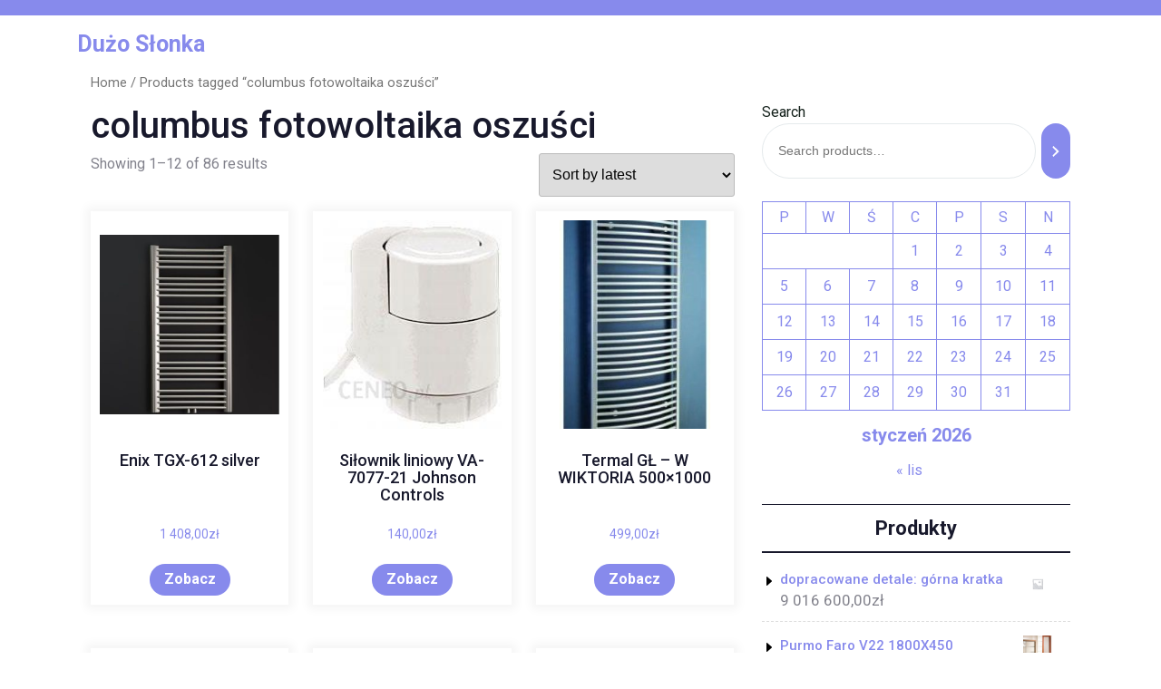

--- FILE ---
content_type: text/html; charset=UTF-8
request_url: https://blindiphone.pl/tag-produktu/columbus-fotowoltaika-oszusci/
body_size: 12394
content:
<!DOCTYPE html>
<html lang="pl-PL" class="no-js no-svg">
<head>
	<meta charset="UTF-8">
	<meta name="viewport" content="width=device-width, initial-scale=1">
	<title>columbus fotowoltaika oszuści &#8211; Dużo Słonka</title>
<meta name='robots' content='max-image-preview:large' />
<link rel='dns-prefetch' href='//fonts.googleapis.com' />
<link rel="alternate" type="application/rss+xml" title="Dużo Słonka &raquo; Kanał z wpisami" href="https://blindiphone.pl/feed/" />
<link rel="alternate" type="application/rss+xml" title="Dużo Słonka &raquo; Kanał z komentarzami" href="https://blindiphone.pl/comments/feed/" />
<link rel="alternate" type="application/rss+xml" title="Kanał Dużo Słonka &raquo; columbus fotowoltaika oszuści Tag" href="https://blindiphone.pl/tag-produktu/columbus-fotowoltaika-oszusci/feed/" />
<style id='wp-img-auto-sizes-contain-inline-css' type='text/css'>
img:is([sizes=auto i],[sizes^="auto," i]){contain-intrinsic-size:3000px 1500px}
/*# sourceURL=wp-img-auto-sizes-contain-inline-css */
</style>
<style id='wp-emoji-styles-inline-css' type='text/css'>

	img.wp-smiley, img.emoji {
		display: inline !important;
		border: none !important;
		box-shadow: none !important;
		height: 1em !important;
		width: 1em !important;
		margin: 0 0.07em !important;
		vertical-align: -0.1em !important;
		background: none !important;
		padding: 0 !important;
	}
/*# sourceURL=wp-emoji-styles-inline-css */
</style>
<style id='wp-block-library-inline-css' type='text/css'>
:root{--wp-block-synced-color:#7a00df;--wp-block-synced-color--rgb:122,0,223;--wp-bound-block-color:var(--wp-block-synced-color);--wp-editor-canvas-background:#ddd;--wp-admin-theme-color:#007cba;--wp-admin-theme-color--rgb:0,124,186;--wp-admin-theme-color-darker-10:#006ba1;--wp-admin-theme-color-darker-10--rgb:0,107,160.5;--wp-admin-theme-color-darker-20:#005a87;--wp-admin-theme-color-darker-20--rgb:0,90,135;--wp-admin-border-width-focus:2px}@media (min-resolution:192dpi){:root{--wp-admin-border-width-focus:1.5px}}.wp-element-button{cursor:pointer}:root .has-very-light-gray-background-color{background-color:#eee}:root .has-very-dark-gray-background-color{background-color:#313131}:root .has-very-light-gray-color{color:#eee}:root .has-very-dark-gray-color{color:#313131}:root .has-vivid-green-cyan-to-vivid-cyan-blue-gradient-background{background:linear-gradient(135deg,#00d084,#0693e3)}:root .has-purple-crush-gradient-background{background:linear-gradient(135deg,#34e2e4,#4721fb 50%,#ab1dfe)}:root .has-hazy-dawn-gradient-background{background:linear-gradient(135deg,#faaca8,#dad0ec)}:root .has-subdued-olive-gradient-background{background:linear-gradient(135deg,#fafae1,#67a671)}:root .has-atomic-cream-gradient-background{background:linear-gradient(135deg,#fdd79a,#004a59)}:root .has-nightshade-gradient-background{background:linear-gradient(135deg,#330968,#31cdcf)}:root .has-midnight-gradient-background{background:linear-gradient(135deg,#020381,#2874fc)}:root{--wp--preset--font-size--normal:16px;--wp--preset--font-size--huge:42px}.has-regular-font-size{font-size:1em}.has-larger-font-size{font-size:2.625em}.has-normal-font-size{font-size:var(--wp--preset--font-size--normal)}.has-huge-font-size{font-size:var(--wp--preset--font-size--huge)}.has-text-align-center{text-align:center}.has-text-align-left{text-align:left}.has-text-align-right{text-align:right}.has-fit-text{white-space:nowrap!important}#end-resizable-editor-section{display:none}.aligncenter{clear:both}.items-justified-left{justify-content:flex-start}.items-justified-center{justify-content:center}.items-justified-right{justify-content:flex-end}.items-justified-space-between{justify-content:space-between}.screen-reader-text{border:0;clip-path:inset(50%);height:1px;margin:-1px;overflow:hidden;padding:0;position:absolute;width:1px;word-wrap:normal!important}.screen-reader-text:focus{background-color:#ddd;clip-path:none;color:#444;display:block;font-size:1em;height:auto;left:5px;line-height:normal;padding:15px 23px 14px;text-decoration:none;top:5px;width:auto;z-index:100000}html :where(.has-border-color){border-style:solid}html :where([style*=border-top-color]){border-top-style:solid}html :where([style*=border-right-color]){border-right-style:solid}html :where([style*=border-bottom-color]){border-bottom-style:solid}html :where([style*=border-left-color]){border-left-style:solid}html :where([style*=border-width]){border-style:solid}html :where([style*=border-top-width]){border-top-style:solid}html :where([style*=border-right-width]){border-right-style:solid}html :where([style*=border-bottom-width]){border-bottom-style:solid}html :where([style*=border-left-width]){border-left-style:solid}html :where(img[class*=wp-image-]){height:auto;max-width:100%}:where(figure){margin:0 0 1em}html :where(.is-position-sticky){--wp-admin--admin-bar--position-offset:var(--wp-admin--admin-bar--height,0px)}@media screen and (max-width:600px){html :where(.is-position-sticky){--wp-admin--admin-bar--position-offset:0px}}

/*# sourceURL=wp-block-library-inline-css */
</style><style id='wp-block-calendar-inline-css' type='text/css'>
.wp-block-calendar{text-align:center}.wp-block-calendar td,.wp-block-calendar th{border:1px solid;padding:.25em}.wp-block-calendar th{font-weight:400}.wp-block-calendar caption{background-color:inherit}.wp-block-calendar table{border-collapse:collapse;width:100%}.wp-block-calendar table.has-background th{background-color:inherit}.wp-block-calendar table.has-text-color th{color:inherit}.wp-block-calendar :where(table:not(.has-text-color)){color:#40464d}.wp-block-calendar :where(table:not(.has-text-color)) td,.wp-block-calendar :where(table:not(.has-text-color)) th{border-color:#ddd}:where(.wp-block-calendar table:not(.has-background) th){background:#ddd}
/*# sourceURL=https://blindiphone.pl/wp-includes/blocks/calendar/style.min.css */
</style>
<style id='wp-block-group-inline-css' type='text/css'>
.wp-block-group{box-sizing:border-box}:where(.wp-block-group.wp-block-group-is-layout-constrained){position:relative}
/*# sourceURL=https://blindiphone.pl/wp-includes/blocks/group/style.min.css */
</style>
<style id='wp-block-group-theme-inline-css' type='text/css'>
:where(.wp-block-group.has-background){padding:1.25em 2.375em}
/*# sourceURL=https://blindiphone.pl/wp-includes/blocks/group/theme.min.css */
</style>
<link rel='stylesheet' id='wc-blocks-vendors-style-css' href='https://blindiphone.pl/wp-content/plugins/woocommerce/packages/woocommerce-blocks/build/wc-blocks-vendors-style.css?ver=7.2.2' type='text/css' media='all' />
<link rel='stylesheet' id='wc-blocks-style-css' href='https://blindiphone.pl/wp-content/plugins/woocommerce/packages/woocommerce-blocks/build/wc-blocks-style.css?ver=7.2.2' type='text/css' media='all' />
<style id='global-styles-inline-css' type='text/css'>
:root{--wp--preset--aspect-ratio--square: 1;--wp--preset--aspect-ratio--4-3: 4/3;--wp--preset--aspect-ratio--3-4: 3/4;--wp--preset--aspect-ratio--3-2: 3/2;--wp--preset--aspect-ratio--2-3: 2/3;--wp--preset--aspect-ratio--16-9: 16/9;--wp--preset--aspect-ratio--9-16: 9/16;--wp--preset--color--black: #000000;--wp--preset--color--cyan-bluish-gray: #abb8c3;--wp--preset--color--white: #ffffff;--wp--preset--color--pale-pink: #f78da7;--wp--preset--color--vivid-red: #cf2e2e;--wp--preset--color--luminous-vivid-orange: #ff6900;--wp--preset--color--luminous-vivid-amber: #fcb900;--wp--preset--color--light-green-cyan: #7bdcb5;--wp--preset--color--vivid-green-cyan: #00d084;--wp--preset--color--pale-cyan-blue: #8ed1fc;--wp--preset--color--vivid-cyan-blue: #0693e3;--wp--preset--color--vivid-purple: #9b51e0;--wp--preset--gradient--vivid-cyan-blue-to-vivid-purple: linear-gradient(135deg,rgb(6,147,227) 0%,rgb(155,81,224) 100%);--wp--preset--gradient--light-green-cyan-to-vivid-green-cyan: linear-gradient(135deg,rgb(122,220,180) 0%,rgb(0,208,130) 100%);--wp--preset--gradient--luminous-vivid-amber-to-luminous-vivid-orange: linear-gradient(135deg,rgb(252,185,0) 0%,rgb(255,105,0) 100%);--wp--preset--gradient--luminous-vivid-orange-to-vivid-red: linear-gradient(135deg,rgb(255,105,0) 0%,rgb(207,46,46) 100%);--wp--preset--gradient--very-light-gray-to-cyan-bluish-gray: linear-gradient(135deg,rgb(238,238,238) 0%,rgb(169,184,195) 100%);--wp--preset--gradient--cool-to-warm-spectrum: linear-gradient(135deg,rgb(74,234,220) 0%,rgb(151,120,209) 20%,rgb(207,42,186) 40%,rgb(238,44,130) 60%,rgb(251,105,98) 80%,rgb(254,248,76) 100%);--wp--preset--gradient--blush-light-purple: linear-gradient(135deg,rgb(255,206,236) 0%,rgb(152,150,240) 100%);--wp--preset--gradient--blush-bordeaux: linear-gradient(135deg,rgb(254,205,165) 0%,rgb(254,45,45) 50%,rgb(107,0,62) 100%);--wp--preset--gradient--luminous-dusk: linear-gradient(135deg,rgb(255,203,112) 0%,rgb(199,81,192) 50%,rgb(65,88,208) 100%);--wp--preset--gradient--pale-ocean: linear-gradient(135deg,rgb(255,245,203) 0%,rgb(182,227,212) 50%,rgb(51,167,181) 100%);--wp--preset--gradient--electric-grass: linear-gradient(135deg,rgb(202,248,128) 0%,rgb(113,206,126) 100%);--wp--preset--gradient--midnight: linear-gradient(135deg,rgb(2,3,129) 0%,rgb(40,116,252) 100%);--wp--preset--font-size--small: 13px;--wp--preset--font-size--medium: 20px;--wp--preset--font-size--large: 36px;--wp--preset--font-size--x-large: 42px;--wp--preset--spacing--20: 0.44rem;--wp--preset--spacing--30: 0.67rem;--wp--preset--spacing--40: 1rem;--wp--preset--spacing--50: 1.5rem;--wp--preset--spacing--60: 2.25rem;--wp--preset--spacing--70: 3.38rem;--wp--preset--spacing--80: 5.06rem;--wp--preset--shadow--natural: 6px 6px 9px rgba(0, 0, 0, 0.2);--wp--preset--shadow--deep: 12px 12px 50px rgba(0, 0, 0, 0.4);--wp--preset--shadow--sharp: 6px 6px 0px rgba(0, 0, 0, 0.2);--wp--preset--shadow--outlined: 6px 6px 0px -3px rgb(255, 255, 255), 6px 6px rgb(0, 0, 0);--wp--preset--shadow--crisp: 6px 6px 0px rgb(0, 0, 0);}:where(.is-layout-flex){gap: 0.5em;}:where(.is-layout-grid){gap: 0.5em;}body .is-layout-flex{display: flex;}.is-layout-flex{flex-wrap: wrap;align-items: center;}.is-layout-flex > :is(*, div){margin: 0;}body .is-layout-grid{display: grid;}.is-layout-grid > :is(*, div){margin: 0;}:where(.wp-block-columns.is-layout-flex){gap: 2em;}:where(.wp-block-columns.is-layout-grid){gap: 2em;}:where(.wp-block-post-template.is-layout-flex){gap: 1.25em;}:where(.wp-block-post-template.is-layout-grid){gap: 1.25em;}.has-black-color{color: var(--wp--preset--color--black) !important;}.has-cyan-bluish-gray-color{color: var(--wp--preset--color--cyan-bluish-gray) !important;}.has-white-color{color: var(--wp--preset--color--white) !important;}.has-pale-pink-color{color: var(--wp--preset--color--pale-pink) !important;}.has-vivid-red-color{color: var(--wp--preset--color--vivid-red) !important;}.has-luminous-vivid-orange-color{color: var(--wp--preset--color--luminous-vivid-orange) !important;}.has-luminous-vivid-amber-color{color: var(--wp--preset--color--luminous-vivid-amber) !important;}.has-light-green-cyan-color{color: var(--wp--preset--color--light-green-cyan) !important;}.has-vivid-green-cyan-color{color: var(--wp--preset--color--vivid-green-cyan) !important;}.has-pale-cyan-blue-color{color: var(--wp--preset--color--pale-cyan-blue) !important;}.has-vivid-cyan-blue-color{color: var(--wp--preset--color--vivid-cyan-blue) !important;}.has-vivid-purple-color{color: var(--wp--preset--color--vivid-purple) !important;}.has-black-background-color{background-color: var(--wp--preset--color--black) !important;}.has-cyan-bluish-gray-background-color{background-color: var(--wp--preset--color--cyan-bluish-gray) !important;}.has-white-background-color{background-color: var(--wp--preset--color--white) !important;}.has-pale-pink-background-color{background-color: var(--wp--preset--color--pale-pink) !important;}.has-vivid-red-background-color{background-color: var(--wp--preset--color--vivid-red) !important;}.has-luminous-vivid-orange-background-color{background-color: var(--wp--preset--color--luminous-vivid-orange) !important;}.has-luminous-vivid-amber-background-color{background-color: var(--wp--preset--color--luminous-vivid-amber) !important;}.has-light-green-cyan-background-color{background-color: var(--wp--preset--color--light-green-cyan) !important;}.has-vivid-green-cyan-background-color{background-color: var(--wp--preset--color--vivid-green-cyan) !important;}.has-pale-cyan-blue-background-color{background-color: var(--wp--preset--color--pale-cyan-blue) !important;}.has-vivid-cyan-blue-background-color{background-color: var(--wp--preset--color--vivid-cyan-blue) !important;}.has-vivid-purple-background-color{background-color: var(--wp--preset--color--vivid-purple) !important;}.has-black-border-color{border-color: var(--wp--preset--color--black) !important;}.has-cyan-bluish-gray-border-color{border-color: var(--wp--preset--color--cyan-bluish-gray) !important;}.has-white-border-color{border-color: var(--wp--preset--color--white) !important;}.has-pale-pink-border-color{border-color: var(--wp--preset--color--pale-pink) !important;}.has-vivid-red-border-color{border-color: var(--wp--preset--color--vivid-red) !important;}.has-luminous-vivid-orange-border-color{border-color: var(--wp--preset--color--luminous-vivid-orange) !important;}.has-luminous-vivid-amber-border-color{border-color: var(--wp--preset--color--luminous-vivid-amber) !important;}.has-light-green-cyan-border-color{border-color: var(--wp--preset--color--light-green-cyan) !important;}.has-vivid-green-cyan-border-color{border-color: var(--wp--preset--color--vivid-green-cyan) !important;}.has-pale-cyan-blue-border-color{border-color: var(--wp--preset--color--pale-cyan-blue) !important;}.has-vivid-cyan-blue-border-color{border-color: var(--wp--preset--color--vivid-cyan-blue) !important;}.has-vivid-purple-border-color{border-color: var(--wp--preset--color--vivid-purple) !important;}.has-vivid-cyan-blue-to-vivid-purple-gradient-background{background: var(--wp--preset--gradient--vivid-cyan-blue-to-vivid-purple) !important;}.has-light-green-cyan-to-vivid-green-cyan-gradient-background{background: var(--wp--preset--gradient--light-green-cyan-to-vivid-green-cyan) !important;}.has-luminous-vivid-amber-to-luminous-vivid-orange-gradient-background{background: var(--wp--preset--gradient--luminous-vivid-amber-to-luminous-vivid-orange) !important;}.has-luminous-vivid-orange-to-vivid-red-gradient-background{background: var(--wp--preset--gradient--luminous-vivid-orange-to-vivid-red) !important;}.has-very-light-gray-to-cyan-bluish-gray-gradient-background{background: var(--wp--preset--gradient--very-light-gray-to-cyan-bluish-gray) !important;}.has-cool-to-warm-spectrum-gradient-background{background: var(--wp--preset--gradient--cool-to-warm-spectrum) !important;}.has-blush-light-purple-gradient-background{background: var(--wp--preset--gradient--blush-light-purple) !important;}.has-blush-bordeaux-gradient-background{background: var(--wp--preset--gradient--blush-bordeaux) !important;}.has-luminous-dusk-gradient-background{background: var(--wp--preset--gradient--luminous-dusk) !important;}.has-pale-ocean-gradient-background{background: var(--wp--preset--gradient--pale-ocean) !important;}.has-electric-grass-gradient-background{background: var(--wp--preset--gradient--electric-grass) !important;}.has-midnight-gradient-background{background: var(--wp--preset--gradient--midnight) !important;}.has-small-font-size{font-size: var(--wp--preset--font-size--small) !important;}.has-medium-font-size{font-size: var(--wp--preset--font-size--medium) !important;}.has-large-font-size{font-size: var(--wp--preset--font-size--large) !important;}.has-x-large-font-size{font-size: var(--wp--preset--font-size--x-large) !important;}
/*# sourceURL=global-styles-inline-css */
</style>

<style id='classic-theme-styles-inline-css' type='text/css'>
/*! This file is auto-generated */
.wp-block-button__link{color:#fff;background-color:#32373c;border-radius:9999px;box-shadow:none;text-decoration:none;padding:calc(.667em + 2px) calc(1.333em + 2px);font-size:1.125em}.wp-block-file__button{background:#32373c;color:#fff;text-decoration:none}
/*# sourceURL=/wp-includes/css/classic-themes.min.css */
</style>
<link rel='stylesheet' id='woocommerce-layout-css' href='https://blindiphone.pl/wp-content/plugins/woocommerce/assets/css/woocommerce-layout.css?ver=6.4.1' type='text/css' media='all' />
<link rel='stylesheet' id='woocommerce-smallscreen-css' href='https://blindiphone.pl/wp-content/plugins/woocommerce/assets/css/woocommerce-smallscreen.css?ver=6.4.1' type='text/css' media='only screen and (max-width: 768px)' />
<link rel='stylesheet' id='woocommerce-general-css' href='https://blindiphone.pl/wp-content/plugins/woocommerce/assets/css/woocommerce.css?ver=6.4.1' type='text/css' media='all' />
<style id='woocommerce-inline-inline-css' type='text/css'>
.woocommerce form .form-row .required { visibility: visible; }
/*# sourceURL=woocommerce-inline-inline-css */
</style>
<link rel='stylesheet' id='yoga-studio-fonts-css' href='//fonts.googleapis.com/css?family=Roboto%3Aital%2Cwght%400%2C100%3B0%2C300%3B0%2C400%3B0%2C500%3B0%2C700%3B0%2C900%3B1%2C100%3B1%2C300%3B1%2C400%3B1%2C500%3B1%2C700%3B1%2C900' type='text/css' media='all' />
<link rel='stylesheet' id='bootstrap-style-css' href='https://blindiphone.pl/wp-content/themes/yoga-studio/assets/css/bootstrap.css?ver=6.9' type='text/css' media='all' />
<link rel='stylesheet' id='yoga-studio-style-css' href='https://blindiphone.pl/wp-content/themes/yoga-coach/style.css?ver=6.9' type='text/css' media='all' />
<style id='yoga-studio-style-inline-css' type='text/css'>
.menu_header.fixed{position: static;}body{max-width: 100%;}.scroll-top button{}
/*# sourceURL=yoga-studio-style-inline-css */
</style>
<link rel='stylesheet' id='font-awesome-style-css' href='https://blindiphone.pl/wp-content/themes/yoga-studio/assets/css/fontawesome-all.css?ver=6.9' type='text/css' media='all' />
<link rel='stylesheet' id='yoga-studio-block-style-css' href='https://blindiphone.pl/wp-content/themes/yoga-studio/assets/css/blocks.css?ver=6.9' type='text/css' media='all' />
<link rel='stylesheet' id='yoga-studio-source-sans-css' href='//fonts.googleapis.com/css?family=Lato%3A400%2C700%2C400italic%2C700italic&#038;ver=6.9' type='text/css' media='all' />
<link rel='stylesheet' id='yoga-studio-source-body-css' href='//fonts.googleapis.com/css?family=Source+Sans+Pro%3A400%2C300%2C400italic%2C700%2C600&#038;ver=6.9' type='text/css' media='all' />
<link rel='stylesheet' id='yoga-studio-style-parent-css' href='https://blindiphone.pl/wp-content/themes/yoga-studio/style.css?ver=6.9' type='text/css' media='all' />
<link rel='stylesheet' id='yoga-coach-style-css' href='https://blindiphone.pl/wp-content/themes/yoga-coach/style.css?ver=1.0.0' type='text/css' media='all' />
<style id='yoga-coach-style-inline-css' type='text/css'>
.menu_header.fixed{position: static;}body{max-width: 100%;}.scroll-top button{}
/*# sourceURL=yoga-coach-style-inline-css */
</style>
<script type="text/javascript" src="https://blindiphone.pl/wp-includes/js/jquery/jquery.min.js?ver=3.7.1" id="jquery-core-js"></script>
<script type="text/javascript" src="https://blindiphone.pl/wp-includes/js/jquery/jquery-migrate.min.js?ver=3.4.1" id="jquery-migrate-js"></script>
<script type="text/javascript" src="https://blindiphone.pl/wp-content/themes/yoga-studio/assets/js/theme-script.js?ver=1" id="yoga-studio-custom.js-js"></script>
<script type="text/javascript" src="https://blindiphone.pl/wp-content/themes/yoga-studio/assets/js/navigation-focus.js?ver=1" id="yoga-studio-navigation-focus-js"></script>
<script type="text/javascript" src="https://blindiphone.pl/wp-content/themes/yoga-studio/assets/js/jquery.superfish.js?ver=1" id="superfish-js-js"></script>
<script type="text/javascript" src="https://blindiphone.pl/wp-content/themes/yoga-studio/assets/js/bootstrap.js?ver=1" id="bootstrap-js-js"></script>
<link rel="https://api.w.org/" href="https://blindiphone.pl/wp-json/" /><link rel="alternate" title="JSON" type="application/json" href="https://blindiphone.pl/wp-json/wp/v2/product_tag/469" /><link rel="EditURI" type="application/rsd+xml" title="RSD" href="https://blindiphone.pl/xmlrpc.php?rsd" />
<meta name="generator" content="WordPress 6.9" />
<meta name="generator" content="WooCommerce 6.4.1" />
	<noscript><style>.woocommerce-product-gallery{ opacity: 1 !important; }</style></noscript>
			<style type="text/css" id="wp-custom-css">
			.woocommerce ul.products li.product a img {
    height: 230px;
    object-fit: contain;
}

.woocommerce ul.products li.product .woocommerce-loop-product__title {
    height: 90px;
    overflow: hidden;
}
		</style>
		</head>

<body class="archive tax-product_tag term-columbus-fotowoltaika-oszusci term-469 wp-embed-responsive wp-theme-yoga-studio wp-child-theme-yoga-coach theme-yoga-studio woocommerce woocommerce-page woocommerce-no-js hfeed has-sidebar page-two-column">

	<a class="skip-link screen-reader-text" href="#content">Skip to content</a>
		<div id="page" class="site">
		<div id="header">
			<div class="wrap_figure">
				<div class="top_bar py-2 text-center text-lg-left text-md-left">
					<div class="container">
						<div class="row">
							<div class="col-lg-9 col-md-9 align-self-center">
																															</div>
							<div class="col-lg-3 col-md-3 align-self-center">
								<div class="links text-center text-lg-right text-md-right">
																																																					</div>
							</div>
						</div>
					</div>
				</div>
				<div class="menu_header py-3">
					<div class="container">
						<div class="row">
							<div class="col-lg-3 col-md-3 col-sm-6 col-12 align-self-center">
								<div class="logo text-center text-md-left text-sm-left py-3 py-md-0">
							        					              							                						                  							                  							                      			<p class="site-title"><a href="https://blindiphone.pl/" rel="home">Dużo Słonka</a></p>
					                      							                  								                						                
						                							    </div>
							</div>
							<div class="col-lg-7 col-md-6 col-sm-3 col-6 align-self-center">
												   				
<div id="gb_responsive" class="nav side_gb_nav">
	<nav id="top_gb_menu" class="gb_nav_menu" role="navigation" aria-label="Menu">
				<a href="javascript:void(0)" class="closebtn gb_menu" onclick="yoga_studio_gb_Menu_close()">x<span class="screen-reader-text">Close Menu</span></a>
	</nav>
</div>							</div>
							<div class="col-lg-2 col-md-3 col-sm-3 col-6 align-self-center">								
															</div>
						</div>
					</div>
				</div>
			</div>
		</div>

<main id="content">
	<div class="container">
		<div class="row m-0">
			<div class="col-lg-8 col-md-8">
				<div id="primary" class="content-area yoga-studio"><main id="main" class="site-main" role="main"><nav class="woocommerce-breadcrumb"><a href="https://blindiphone.pl">Home</a>&nbsp;&#47;&nbsp;Products tagged &ldquo;columbus fotowoltaika oszuści&rdquo;</nav>				<header class="woocommerce-products-header">
											<h1 class="woocommerce-products-header__title page-title">columbus fotowoltaika oszuści</h1>
					
									</header>
				<div class="woocommerce-notices-wrapper"></div><p class="woocommerce-result-count">
	Showing 1&ndash;12 of 86 results</p>
<form class="woocommerce-ordering" method="get">
	<select name="orderby" class="orderby" aria-label="Shop order">
					<option value="popularity" >Sort by popularity</option>
					<option value="rating" >Sort by average rating</option>
					<option value="date"  selected='selected'>Sort by latest</option>
					<option value="price" >Sort by price: low to high</option>
					<option value="price-desc" >Sort by price: high to low</option>
			</select>
	<input type="hidden" name="paged" value="1" />
	<input type="hidden" name="subid" value="columbus-fotowoltaika-oszusci" /></form>
<ul class="products columns-3">
<li class="product type-product post-7525 status-publish first instock product_cat-enix product_tag-columbus-fotowoltaika-oszusci product_tag-tauron-fotowoltaika-opinie has-post-thumbnail product-type-external">
	<a href="https://blindiphone.pl/produkt/enix-tgx-612-silver/" class="woocommerce-LoopProduct-link woocommerce-loop-product__link"><img width="300" height="300" src="https://blindiphone.pl/wp-content/uploads/2022/07/i-enix-tgx-612-silver-300x300.jpg" class="attachment-woocommerce_thumbnail size-woocommerce_thumbnail" alt="" decoding="async" fetchpriority="high" srcset="https://blindiphone.pl/wp-content/uploads/2022/07/i-enix-tgx-612-silver-300x300.jpg 300w, https://blindiphone.pl/wp-content/uploads/2022/07/i-enix-tgx-612-silver-150x150.jpg 150w, https://blindiphone.pl/wp-content/uploads/2022/07/i-enix-tgx-612-silver-100x100.jpg 100w" sizes="(max-width: 300px) 100vw, 300px" /><h2 class="woocommerce-loop-product__title">Enix TGX-612 silver</h2>
	<span class="price"><span class="woocommerce-Price-amount amount"><bdi>1 408,00<span class="woocommerce-Price-currencySymbol">&#122;&#322;</span></bdi></span></span>
</a><a href="http://blindiphone.pl/3627" data-quantity="1" class="button product_type_external" data-product_id="7525" data-product_sku="7a406304e6c1" aria-label="Zobacz" rel="nofollow">Zobacz</a></li>
<li class="product type-product post-1155 status-publish instock product_cat-johnson-controls product_tag-columbus-fotowoltaika-oszusci product_tag-koszt-pompy-ciepla-do-domu-200m2 product_tag-mikrofalownik product_tag-pompa-ciepla-koszt product_tag-santander-kredyt-hipoteczny-opinie product_tag-www-pgnig-pl has-post-thumbnail product-type-external">
	<a href="https://blindiphone.pl/produkt/silownik-liniowy-va-7077-21-johnson-controls/" class="woocommerce-LoopProduct-link woocommerce-loop-product__link"><img width="192" height="224" src="https://blindiphone.pl/wp-content/uploads/2022/07/i-silownik-liniowy-va-7077-21-johnson-controls.jpg" class="attachment-woocommerce_thumbnail size-woocommerce_thumbnail" alt="" decoding="async" /><h2 class="woocommerce-loop-product__title">Siłownik liniowy VA-7077-21 Johnson Controls</h2>
	<span class="price"><span class="woocommerce-Price-amount amount"><bdi>140,00<span class="woocommerce-Price-currencySymbol">&#122;&#322;</span></bdi></span></span>
</a><a href="http://blindiphone.pl/568" data-quantity="1" class="button product_type_external" data-product_id="1155" data-product_sku="ee8735338b4a" aria-label="Zobacz" rel="nofollow">Zobacz</a></li>
<li class="product type-product post-4337 status-publish last instock product_cat-termal product_tag-columbus-fotowoltaika-oszusci product_tag-fotowoltaika-na-balkonie product_tag-panele-fotowoltaiczne-forum-2020 has-post-thumbnail product-type-external">
	<a href="https://blindiphone.pl/produkt/termal-gl-w-wiktoria-500x1000/" class="woocommerce-LoopProduct-link woocommerce-loop-product__link"><img width="216" height="300" src="https://blindiphone.pl/wp-content/uploads/2022/07/i-termal-gl-w-wiktoria-500x1000-1-216x300.jpg" class="attachment-woocommerce_thumbnail size-woocommerce_thumbnail" alt="" decoding="async" /><h2 class="woocommerce-loop-product__title">Termal GŁ &#8211; W WIKTORIA 500&#215;1000</h2>
	<span class="price"><span class="woocommerce-Price-amount amount"><bdi>499,00<span class="woocommerce-Price-currencySymbol">&#122;&#322;</span></bdi></span></span>
</a><a href="http://blindiphone.pl/2164" data-quantity="1" class="button product_type_external" data-product_id="4337" data-product_sku="4c0cf653b5d7" aria-label="Zobacz" rel="nofollow">Zobacz</a></li>
<li class="product type-product post-4740 status-publish first instock product_tag-columbus-fotowoltaika-oszusci product_tag-dotacja-moj-prad-2021-od-kiedy product_tag-polski-prad-i-gaz product_tag-stadion-narodowy-szpital product_tag-wypowiedzenie-umowy-o-prad-wzor product-type-external">
	<a href="https://blindiphone.pl/produkt/4740/" class="woocommerce-LoopProduct-link woocommerce-loop-product__link"><img width="300" height="300" src="https://blindiphone.pl/wp-content/uploads/woocommerce-placeholder-300x300.png" class="woocommerce-placeholder wp-post-image" alt="Placeholder" decoding="async" loading="lazy" srcset="https://blindiphone.pl/wp-content/uploads/woocommerce-placeholder-300x300.png 300w, https://blindiphone.pl/wp-content/uploads/woocommerce-placeholder-100x100.png 100w, https://blindiphone.pl/wp-content/uploads/woocommerce-placeholder-600x600.png 600w, https://blindiphone.pl/wp-content/uploads/woocommerce-placeholder-1024x1024.png 1024w, https://blindiphone.pl/wp-content/uploads/woocommerce-placeholder-150x150.png 150w, https://blindiphone.pl/wp-content/uploads/woocommerce-placeholder-768x768.png 768w, https://blindiphone.pl/wp-content/uploads/woocommerce-placeholder.png 1200w" sizes="auto, (max-width: 300px) 100vw, 300px" /><h2 class="woocommerce-loop-product__title"></h2>
</a><a href="" data-quantity="1" class="button product_type_external" data-product_id="4740" data-product_sku="42c8bd6d3b88" aria-label="Zobacz" rel="nofollow">Zobacz</a></li>
<li class="product type-product post-9025 status-publish instock product_cat-purmo product_tag-columbus-fotowoltaika-oszusci product_tag-koszt-podlaczenia-pradu-na-dzialce-rekreacyjnej product_tag-magazyny-energii product_tag-notus-finanse product_tag-panele-risen-opinie product_tag-sunday product_tag-taryfa-g13-tauron has-post-thumbnail product-type-external">
	<a href="https://blindiphone.pl/produkt/purmo-ventil-compact-cvm21s-600x500/" class="woocommerce-LoopProduct-link woocommerce-loop-product__link"><img width="250" height="188" src="https://blindiphone.pl/wp-content/uploads/2022/07/i-purmo-ventil-compact-cvm21s-600x500-1.jpg" class="attachment-woocommerce_thumbnail size-woocommerce_thumbnail" alt="" decoding="async" loading="lazy" /><h2 class="woocommerce-loop-product__title">Purmo Ventil Compact CVM21s 600&#215;500</h2>
	<span class="price"><span class="woocommerce-Price-amount amount"><bdi>704,84<span class="woocommerce-Price-currencySymbol">&#122;&#322;</span></bdi></span></span>
</a><a href="http://blindiphone.pl/4358" data-quantity="1" class="button product_type_external" data-product_id="9025" data-product_sku="b0e5b96fa62e" aria-label="Zobacz" rel="nofollow">Zobacz</a></li>
<li class="product type-product post-8656 status-publish last instock product_cat-kratki product_tag-columbus-fotowoltaika-oszusci product_tag-dodatek-oslonowy-a-ogrzewanie-gazowe product_tag-fotowoltaika-dotacje-unijne-2021 product_tag-kwh-na-m3 has-post-thumbnail product-type-external">
	<a href="https://blindiphone.pl/produkt/kratki-kratka-wentylacyjna-luft-narozny-560x560x60-grafitowy/" class="woocommerce-LoopProduct-link woocommerce-loop-product__link"><img width="283" height="192" src="https://blindiphone.pl/wp-content/uploads/2022/07/i-kratki-kratka-wentylacyjna-luft-narozny-560x560x60-grafitowy.jpg" class="attachment-woocommerce_thumbnail size-woocommerce_thumbnail" alt="" decoding="async" loading="lazy" /><h2 class="woocommerce-loop-product__title">Kratki kratka wentylacyjna luft narożny 560x560x60 grafitowy</h2>
	<span class="price"><span class="woocommerce-Price-amount amount"><bdi>237,00<span class="woocommerce-Price-currencySymbol">&#122;&#322;</span></bdi></span></span>
</a><a href="http://blindiphone.pl/4193" data-quantity="1" class="button product_type_external" data-product_id="8656" data-product_sku="88714ee092b6" aria-label="Zobacz" rel="nofollow">Zobacz</a></li>
<li class="product type-product post-5012 status-publish first instock product_tag-columbus-fotowoltaika-oszusci product_tag-fotowoltaika-na-balkonie product_tag-oplata-mocowa-a-fotowoltaika product_tag-pompy-ciepla-dofinansowanie product_tag-program-moj-elektryk product-type-external">
	<a href="https://blindiphone.pl/produkt/5012/" class="woocommerce-LoopProduct-link woocommerce-loop-product__link"><img width="300" height="300" src="https://blindiphone.pl/wp-content/uploads/woocommerce-placeholder-300x300.png" class="woocommerce-placeholder wp-post-image" alt="Placeholder" decoding="async" loading="lazy" srcset="https://blindiphone.pl/wp-content/uploads/woocommerce-placeholder-300x300.png 300w, https://blindiphone.pl/wp-content/uploads/woocommerce-placeholder-100x100.png 100w, https://blindiphone.pl/wp-content/uploads/woocommerce-placeholder-600x600.png 600w, https://blindiphone.pl/wp-content/uploads/woocommerce-placeholder-1024x1024.png 1024w, https://blindiphone.pl/wp-content/uploads/woocommerce-placeholder-150x150.png 150w, https://blindiphone.pl/wp-content/uploads/woocommerce-placeholder-768x768.png 768w, https://blindiphone.pl/wp-content/uploads/woocommerce-placeholder.png 1200w" sizes="auto, (max-width: 300px) 100vw, 300px" /><h2 class="woocommerce-loop-product__title"></h2>
</a><a href="http://blindiphone.pl/2477" data-quantity="1" class="button product_type_external" data-product_id="5012" data-product_sku="25b619378ad8" aria-label="Zobacz" rel="nofollow">Zobacz</a></li>
<li class="product type-product post-2042 status-publish instock product_cat-fernox product_tag-columbus-fotowoltaika-oszusci product_tag-dotacja-czyste-powietrze-2021 product_tag-jaka-pompa-ciepla-do-domu-200m2 product_tag-media-expert-raty-opinie product_tag-pompa-ciepla-opinie-negatywne product_tag-risen-panele-opinie has-post-thumbnail product-type-external">
	<a href="https://blindiphone.pl/produkt/filtr-magnetyczny-do-centralnego-ogrzewania-omega-tf1-22-fernox-62248/" class="woocommerce-LoopProduct-link woocommerce-loop-product__link"><img width="216" height="300" src="https://blindiphone.pl/wp-content/uploads/2022/07/i-filtr-magnetyczny-do-centralnego-ogrzewania-omega-tf1-22-fernox-62248-216x300.jpg" class="attachment-woocommerce_thumbnail size-woocommerce_thumbnail" alt="" decoding="async" loading="lazy" /><h2 class="woocommerce-loop-product__title">Filtr Magnetyczny do Centralnego Ogrzewania Omega TF1 22 FERNOX 62248</h2>
	<span class="price"><span class="woocommerce-Price-amount amount"><bdi>449,99<span class="woocommerce-Price-currencySymbol">&#122;&#322;</span></bdi></span></span>
</a><a href="http://blindiphone.pl/1015" data-quantity="1" class="button product_type_external" data-product_id="2042" data-product_sku="7611a777a56a" aria-label="Zobacz" rel="nofollow">Zobacz</a></li>
<li class="product type-product post-805 status-publish last instock product_tag-agroenergia product_tag-columbus-fotowoltaika-oszusci product_tag-energa24-infolinia product_tag-fotowoltaika-nowe-przepisy-2022 product_tag-moj-prad-3-0 product_tag-montaz-paneli-fotowoltaicznych has-post-thumbnail product-type-external">
	<a href="https://blindiphone.pl/produkt/merkury-market-blist-b10-7-9kw-mr000000005309200/" class="woocommerce-LoopProduct-link woocommerce-loop-product__link"><img width="300" height="300" src="https://blindiphone.pl/wp-content/uploads/2022/07/i-merkury-market-blist-b10-7-9kw-mr000000005309200-300x300.jpg" class="attachment-woocommerce_thumbnail size-woocommerce_thumbnail" alt="" decoding="async" loading="lazy" srcset="https://blindiphone.pl/wp-content/uploads/2022/07/i-merkury-market-blist-b10-7-9kw-mr000000005309200-300x300.jpg 300w, https://blindiphone.pl/wp-content/uploads/2022/07/i-merkury-market-blist-b10-7-9kw-mr000000005309200-150x150.jpg 150w, https://blindiphone.pl/wp-content/uploads/2022/07/i-merkury-market-blist-b10-7-9kw-mr000000005309200-100x100.jpg 100w" sizes="auto, (max-width: 300px) 100vw, 300px" /><h2 class="woocommerce-loop-product__title">Merkury Market Blist B10 7-9kW (MR000000005309200)</h2>
	<span class="price"><span class="woocommerce-Price-amount amount"><bdi>899,00<span class="woocommerce-Price-currencySymbol">&#122;&#322;</span></bdi></span></span>
</a><a href="http://blindiphone.pl/396" data-quantity="1" class="button product_type_external" data-product_id="805" data-product_sku="6e6eb1173076" aria-label="Zobacz" rel="nofollow">Zobacz</a></li>
<li class="product type-product post-3046 status-publish first instock product_cat-schlosser product_tag-columbus-fotowoltaika-oszusci product_tag-tauron-taryfa-g11 product_tag-wzor-odstapienie-od-umowy-fotowoltaika has-post-thumbnail product-type-external">
	<a href="https://blindiphone.pl/produkt/schlosser-sh-brillant-zloto-600200007/" class="woocommerce-LoopProduct-link woocommerce-loop-product__link"><img width="300" height="300" src="https://blindiphone.pl/wp-content/uploads/2022/07/i-schlosser-sh-brillant-zloto-600200007-300x300.jpg" class="attachment-woocommerce_thumbnail size-woocommerce_thumbnail" alt="" decoding="async" loading="lazy" srcset="https://blindiphone.pl/wp-content/uploads/2022/07/i-schlosser-sh-brillant-zloto-600200007-300x300.jpg 300w, https://blindiphone.pl/wp-content/uploads/2022/07/i-schlosser-sh-brillant-zloto-600200007-150x150.jpg 150w, https://blindiphone.pl/wp-content/uploads/2022/07/i-schlosser-sh-brillant-zloto-600200007-100x100.jpg 100w" sizes="auto, (max-width: 300px) 100vw, 300px" /><h2 class="woocommerce-loop-product__title">Schlosser Sh Brillant Złoto (600200007)</h2>
	<span class="price"><span class="woocommerce-Price-amount amount"><bdi>173,77<span class="woocommerce-Price-currencySymbol">&#122;&#322;</span></bdi></span></span>
</a><a href="http://blindiphone.pl/1518" data-quantity="1" class="button product_type_external" data-product_id="3046" data-product_sku="ae38fb51adc7" aria-label="Zobacz" rel="nofollow">Zobacz</a></li>
<li class="product type-product post-8704 status-publish instock product_cat-master product_tag-columbus-fotowoltaika-oszusci product_tag-hymon product_tag-magazyn-energii-cena product_tag-podatki-od-fotowoltaiki product_tag-zwolnienie-z-oplaty-mocowej has-post-thumbnail product-type-external">
	<a href="https://blindiphone.pl/produkt/master-air-bus-bv-470-fsr/" class="woocommerce-LoopProduct-link woocommerce-loop-product__link"><img width="300" height="300" src="https://blindiphone.pl/wp-content/uploads/2022/07/i-master-air-bus-bv-470-fsr-300x300.jpg" class="attachment-woocommerce_thumbnail size-woocommerce_thumbnail" alt="" decoding="async" loading="lazy" srcset="https://blindiphone.pl/wp-content/uploads/2022/07/i-master-air-bus-bv-470-fsr-300x300.jpg 300w, https://blindiphone.pl/wp-content/uploads/2022/07/i-master-air-bus-bv-470-fsr-150x150.jpg 150w, https://blindiphone.pl/wp-content/uploads/2022/07/i-master-air-bus-bv-470-fsr-100x100.jpg 100w" sizes="auto, (max-width: 300px) 100vw, 300px" /><h2 class="woocommerce-loop-product__title">Master Air-Bus Bv 470 Fsr</h2>
	<span class="price"><span class="woocommerce-Price-amount amount"><bdi>18 986,00<span class="woocommerce-Price-currencySymbol">&#122;&#322;</span></bdi></span></span>
</a><a href="http://blindiphone.pl/4217" data-quantity="1" class="button product_type_external" data-product_id="8704" data-product_sku="6c972abe1bdd" aria-label="Zobacz" rel="nofollow">Zobacz</a></li>
<li class="product type-product post-6304 status-publish last instock product_cat-grundfos product_tag-columbus-fotowoltaika-oszusci product_tag-pompa-ciepla-kaisai-opinie product_tag-pompa-ciepla-koszt has-post-thumbnail product-type-external">
	<a href="https://blindiphone.pl/produkt/grundfos-magna3-32-120-f-220-1x230v-pn6-10-97924259/" class="woocommerce-LoopProduct-link woocommerce-loop-product__link"><img width="300" height="300" src="https://blindiphone.pl/wp-content/uploads/2022/07/i-grundfos-magna3-32-120-f-220-1x230v-pn6-10-97924259-300x300.jpg" class="attachment-woocommerce_thumbnail size-woocommerce_thumbnail" alt="" decoding="async" loading="lazy" srcset="https://blindiphone.pl/wp-content/uploads/2022/07/i-grundfos-magna3-32-120-f-220-1x230v-pn6-10-97924259-300x300.jpg 300w, https://blindiphone.pl/wp-content/uploads/2022/07/i-grundfos-magna3-32-120-f-220-1x230v-pn6-10-97924259-150x150.jpg 150w, https://blindiphone.pl/wp-content/uploads/2022/07/i-grundfos-magna3-32-120-f-220-1x230v-pn6-10-97924259-100x100.jpg 100w" sizes="auto, (max-width: 300px) 100vw, 300px" /><h2 class="woocommerce-loop-product__title">Grundfos Magna3 32-120 F 220 1X230V PN6/10 (97924259)</h2>
	<span class="price"><span class="woocommerce-Price-amount amount"><bdi>3 199,00<span class="woocommerce-Price-currencySymbol">&#122;&#322;</span></bdi></span></span>
</a><a href="http://blindiphone.pl/3094" data-quantity="1" class="button product_type_external" data-product_id="6304" data-product_sku="81a5df9cf762" aria-label="Zobacz" rel="nofollow">Zobacz</a></li>
</ul>
<nav class="woocommerce-pagination">
	<ul class='page-numbers'>
	<li><span aria-current="page" class="page-numbers current">1</span></li>
	<li><a class="page-numbers" href="https://blindiphone.pl/tag-produktu/columbus-fotowoltaika-oszusci/page/2/">2</a></li>
	<li><a class="page-numbers" href="https://blindiphone.pl/tag-produktu/columbus-fotowoltaika-oszusci/page/3/">3</a></li>
	<li><a class="page-numbers" href="https://blindiphone.pl/tag-produktu/columbus-fotowoltaika-oszusci/page/4/">4</a></li>
	<li><span class="page-numbers dots">&hellip;</span></li>
	<li><a class="page-numbers" href="https://blindiphone.pl/tag-produktu/columbus-fotowoltaika-oszusci/page/6/">6</a></li>
	<li><a class="page-numbers" href="https://blindiphone.pl/tag-produktu/columbus-fotowoltaika-oszusci/page/7/">7</a></li>
	<li><a class="page-numbers" href="https://blindiphone.pl/tag-produktu/columbus-fotowoltaika-oszusci/page/8/">8</a></li>
	<li><a class="next page-numbers" href="https://blindiphone.pl/tag-produktu/columbus-fotowoltaika-oszusci/page/2/">&rarr;</a></li>
</ul>
</nav>
</main></div>			</div>
						<div class="col-lg-4 col-md-4">
				
<aside id="sidebar" class="widget-area" role="complementary">
	<section id="block-4" class="widget widget_block">
<div class="wp-block-group"><div class="wp-block-group__inner-container is-layout-flow wp-block-group-is-layout-flow"><div data-block-name="woocommerce/product-search" data-form-id="wc-block-product-search-0" class="wc-block-product-search wp-block-woocommerce-product-search"><form role="search" method="get" action="https://blindiphone.pl/"><label for="wc-block-search__input-1" class="wc-block-product-search__label">Search</label>
			<div class="wc-block-product-search__fields">
				<input type="search" id="wc-block-search__input-1" class="wc-block-product-search__field" placeholder="Search products…" name="s" /><button type="submit" class="wc-block-product-search__button" aria-label="Search">
				<svg aria-hidden="true" role="img" focusable="false" class="dashicon dashicons-arrow-right-alt2" xmlns="http://www.w3.org/2000/svg" width="20" height="20" viewBox="0 0 20 20">
					<path d="M6 15l5-5-5-5 1-2 7 7-7 7z" />
				</svg>
			</button>
				<input type="hidden" name="post_type" value="product" />
			</div>
		</form></div></div></div>
</section><section id="block-8" class="widget widget_block widget_calendar"><div class="wp-block-calendar"><table id="wp-calendar" class="wp-calendar-table">
	<caption>styczeń 2026</caption>
	<thead>
	<tr>
		<th scope="col" aria-label="poniedziałek">P</th>
		<th scope="col" aria-label="wtorek">W</th>
		<th scope="col" aria-label="środa">Ś</th>
		<th scope="col" aria-label="czwartek">C</th>
		<th scope="col" aria-label="piątek">P</th>
		<th scope="col" aria-label="sobota">S</th>
		<th scope="col" aria-label="niedziela">N</th>
	</tr>
	</thead>
	<tbody>
	<tr>
		<td colspan="3" class="pad">&nbsp;</td><td>1</td><td>2</td><td>3</td><td>4</td>
	</tr>
	<tr>
		<td>5</td><td>6</td><td>7</td><td><a href="https://blindiphone.pl/2026/01/08/" aria-label="Wpisy opublikowane dnia 2026-01-08">8</a></td><td>9</td><td>10</td><td>11</td>
	</tr>
	<tr>
		<td>12</td><td>13</td><td>14</td><td>15</td><td>16</td><td>17</td><td id="today">18</td>
	</tr>
	<tr>
		<td>19</td><td>20</td><td>21</td><td>22</td><td>23</td><td>24</td><td>25</td>
	</tr>
	<tr>
		<td>26</td><td>27</td><td>28</td><td>29</td><td>30</td><td>31</td>
		<td class="pad" colspan="1">&nbsp;</td>
	</tr>
	</tbody>
	</table><nav aria-label="Poprzednie i następne miesiące" class="wp-calendar-nav">
		<span class="wp-calendar-nav-prev"><a href="https://blindiphone.pl/2025/11/">&laquo; lis</a></span>
		<span class="pad">&nbsp;</span>
		<span class="wp-calendar-nav-next">&nbsp;</span>
	</nav></div></section><section id="woocommerce_products-3" class="widget woocommerce widget_products"><div class="widget_container"><h3 class="widget-title">Produkty</h3></div><ul class="product_list_widget"><li>
	
	<a href="https://blindiphone.pl/produkt/dopracowane-detale-gorna-kratka/">
		<img width="300" height="300" src="https://blindiphone.pl/wp-content/uploads/woocommerce-placeholder-300x300.png" class="woocommerce-placeholder wp-post-image" alt="Placeholder" decoding="async" loading="lazy" srcset="https://blindiphone.pl/wp-content/uploads/woocommerce-placeholder-300x300.png 300w, https://blindiphone.pl/wp-content/uploads/woocommerce-placeholder-100x100.png 100w, https://blindiphone.pl/wp-content/uploads/woocommerce-placeholder-600x600.png 600w, https://blindiphone.pl/wp-content/uploads/woocommerce-placeholder-1024x1024.png 1024w, https://blindiphone.pl/wp-content/uploads/woocommerce-placeholder-150x150.png 150w, https://blindiphone.pl/wp-content/uploads/woocommerce-placeholder-768x768.png 768w, https://blindiphone.pl/wp-content/uploads/woocommerce-placeholder.png 1200w" sizes="auto, (max-width: 300px) 100vw, 300px" />		<span class="product-title">dopracowane detale: górna kratka</span>
	</a>

				
	<span class="woocommerce-Price-amount amount"><bdi>9 016 600,00<span class="woocommerce-Price-currencySymbol">&#122;&#322;</span></bdi></span>
	</li>
<li>
	
	<a href="https://blindiphone.pl/produkt/purmo-faro-v22-1800x450/">
		<img width="300" height="300" src="https://blindiphone.pl/wp-content/uploads/2022/07/i-purmo-faro-v22-1800x450-1-300x300.jpg" class="attachment-woocommerce_thumbnail size-woocommerce_thumbnail" alt="" decoding="async" loading="lazy" srcset="https://blindiphone.pl/wp-content/uploads/2022/07/i-purmo-faro-v22-1800x450-1-300x300.jpg 300w, https://blindiphone.pl/wp-content/uploads/2022/07/i-purmo-faro-v22-1800x450-1-150x150.jpg 150w, https://blindiphone.pl/wp-content/uploads/2022/07/i-purmo-faro-v22-1800x450-1-100x100.jpg 100w" sizes="auto, (max-width: 300px) 100vw, 300px" />		<span class="product-title">Purmo Faro V22 1800X450</span>
	</a>

				
	<span class="woocommerce-Price-amount amount"><bdi>3 388,63<span class="woocommerce-Price-currencySymbol">&#122;&#322;</span></bdi></span>
	</li>
<li>
	
	<a href="https://blindiphone.pl/produkt/instal-projekt-frame-400x566-fra-40-60b/">
		<img width="300" height="300" src="https://blindiphone.pl/wp-content/uploads/2022/07/i-instal-projekt-frame-400x566-fra-40-60b-300x300.jpg" class="attachment-woocommerce_thumbnail size-woocommerce_thumbnail" alt="" decoding="async" loading="lazy" srcset="https://blindiphone.pl/wp-content/uploads/2022/07/i-instal-projekt-frame-400x566-fra-40-60b-300x300.jpg 300w, https://blindiphone.pl/wp-content/uploads/2022/07/i-instal-projekt-frame-400x566-fra-40-60b-150x150.jpg 150w, https://blindiphone.pl/wp-content/uploads/2022/07/i-instal-projekt-frame-400x566-fra-40-60b-100x100.jpg 100w" sizes="auto, (max-width: 300px) 100vw, 300px" />		<span class="product-title">Instal-Projekt FRAME 400x566 FRA-40/60B</span>
	</a>

				
	<span class="woocommerce-Price-amount amount"><bdi>445,99<span class="woocommerce-Price-currencySymbol">&#122;&#322;</span></bdi></span>
	</li>
<li>
	
	<a href="https://blindiphone.pl/produkt/pokojach-dziennych-11/">
		<img width="300" height="300" src="https://blindiphone.pl/wp-content/uploads/woocommerce-placeholder-300x300.png" class="woocommerce-placeholder wp-post-image" alt="Placeholder" decoding="async" loading="lazy" srcset="https://blindiphone.pl/wp-content/uploads/woocommerce-placeholder-300x300.png 300w, https://blindiphone.pl/wp-content/uploads/woocommerce-placeholder-100x100.png 100w, https://blindiphone.pl/wp-content/uploads/woocommerce-placeholder-600x600.png 600w, https://blindiphone.pl/wp-content/uploads/woocommerce-placeholder-1024x1024.png 1024w, https://blindiphone.pl/wp-content/uploads/woocommerce-placeholder-150x150.png 150w, https://blindiphone.pl/wp-content/uploads/woocommerce-placeholder-768x768.png 768w, https://blindiphone.pl/wp-content/uploads/woocommerce-placeholder.png 1200w" sizes="auto, (max-width: 300px) 100vw, 300px" />		<span class="product-title">pokojach dziennych</span>
	</a>

				
	
	</li>
<li>
	
	<a href="https://blindiphone.pl/produkt/termal-erabus-gl-p-ral-9016-600x1200/">
		<img width="200" height="183" src="https://blindiphone.pl/wp-content/uploads/2022/07/i-termal-erabus-gl-p-ral-9016-600x1200-1.jpg" class="attachment-woocommerce_thumbnail size-woocommerce_thumbnail" alt="" decoding="async" loading="lazy" />		<span class="product-title">Termal Erabus GŁ-P RAL 9016 600x1200</span>
	</a>

				
	<span class="woocommerce-Price-amount amount"><bdi>843,44<span class="woocommerce-Price-currencySymbol">&#122;&#322;</span></bdi></span>
	</li>
<li>
	
	<a href="https://blindiphone.pl/produkt/purmo-faro-v21-1950x600/">
		<img width="300" height="300" src="https://blindiphone.pl/wp-content/uploads/2022/07/i-purmo-faro-v21-1950x600-1-300x300.jpg" class="attachment-woocommerce_thumbnail size-woocommerce_thumbnail" alt="" decoding="async" loading="lazy" srcset="https://blindiphone.pl/wp-content/uploads/2022/07/i-purmo-faro-v21-1950x600-1-300x300.jpg 300w, https://blindiphone.pl/wp-content/uploads/2022/07/i-purmo-faro-v21-1950x600-1-150x150.jpg 150w, https://blindiphone.pl/wp-content/uploads/2022/07/i-purmo-faro-v21-1950x600-1-100x100.jpg 100w" sizes="auto, (max-width: 300px) 100vw, 300px" />		<span class="product-title">Purmo Faro V21 1950X600</span>
	</a>

				
	<span class="woocommerce-Price-amount amount"><bdi>3 971,00<span class="woocommerce-Price-currencySymbol">&#122;&#322;</span></bdi></span>
	</li>
<li>
	
	<a href="https://blindiphone.pl/produkt/termixwow-f-660x1000/">
		<img width="278" height="300" src="https://blindiphone.pl/wp-content/uploads/2022/07/i-termixwow-f-660x1000-1-278x300.jpg" class="attachment-woocommerce_thumbnail size-woocommerce_thumbnail" alt="" decoding="async" loading="lazy" />		<span class="product-title">TermixWow F 660x1000</span>
	</a>

				
	<span class="woocommerce-Price-amount amount"><bdi>1 321,29<span class="woocommerce-Price-currencySymbol">&#122;&#322;</span></bdi></span>
	</li>
<li>
	
	<a href="https://blindiphone.pl/produkt/dimplex-konwektorowy-scienny-mfp-200e-200w/">
		<img width="300" height="300" src="https://blindiphone.pl/wp-content/uploads/2022/07/i-dimplex-konwektorowy-scienny-mfp-200e-200w-300x300.jpg" class="attachment-woocommerce_thumbnail size-woocommerce_thumbnail" alt="" decoding="async" loading="lazy" srcset="https://blindiphone.pl/wp-content/uploads/2022/07/i-dimplex-konwektorowy-scienny-mfp-200e-200w-300x300.jpg 300w, https://blindiphone.pl/wp-content/uploads/2022/07/i-dimplex-konwektorowy-scienny-mfp-200e-200w-150x150.jpg 150w, https://blindiphone.pl/wp-content/uploads/2022/07/i-dimplex-konwektorowy-scienny-mfp-200e-200w-100x100.jpg 100w" sizes="auto, (max-width: 300px) 100vw, 300px" />		<span class="product-title">Dimplex konwektorowy ścienny MFP 200E 200W</span>
	</a>

				
	<span class="woocommerce-Price-amount amount"><bdi>1 361,00<span class="woocommerce-Price-currencySymbol">&#122;&#322;</span></bdi></span>
	</li>
<li>
	
	<a href="https://blindiphone.pl/produkt/termal-gl-w-wiktoria-400x1200/">
		<img width="216" height="300" src="https://blindiphone.pl/wp-content/uploads/2022/07/i-termal-gl-w-wiktoria-400x1200-1-216x300.jpg" class="attachment-woocommerce_thumbnail size-woocommerce_thumbnail" alt="" decoding="async" loading="lazy" />		<span class="product-title">Termal GŁ - W WIKTORIA 400x1200</span>
	</a>

				
	<span class="woocommerce-Price-amount amount"><bdi>509,00<span class="woocommerce-Price-currencySymbol">&#122;&#322;</span></bdi></span>
	</li>
<li>
	
	<a href="https://blindiphone.pl/produkt/vasco-tulipa-th2-630x800/">
		<img width="300" height="216" src="https://blindiphone.pl/wp-content/uploads/2022/07/i-vasco-tulipa-th2-630x800-1-300x216.jpg" class="attachment-woocommerce_thumbnail size-woocommerce_thumbnail" alt="" decoding="async" loading="lazy" />		<span class="product-title">Vasco Tulipa Th2 630X800</span>
	</a>

				
	<span class="woocommerce-Price-amount amount"><bdi>2 998,08<span class="woocommerce-Price-currencySymbol">&#122;&#322;</span></bdi></span>
	</li>
<li>
	
	<a href="https://blindiphone.pl/produkt/komex-evelina-20-960x450/">
		<img width="300" height="300" src="https://blindiphone.pl/wp-content/uploads/2022/07/i-komex-evelina-20-960x450-1-300x300.jpg" class="attachment-woocommerce_thumbnail size-woocommerce_thumbnail" alt="" decoding="async" loading="lazy" srcset="https://blindiphone.pl/wp-content/uploads/2022/07/i-komex-evelina-20-960x450-1-300x300.jpg 300w, https://blindiphone.pl/wp-content/uploads/2022/07/i-komex-evelina-20-960x450-1-150x150.jpg 150w, https://blindiphone.pl/wp-content/uploads/2022/07/i-komex-evelina-20-960x450-1-100x100.jpg 100w" sizes="auto, (max-width: 300px) 100vw, 300px" />		<span class="product-title">Komex Evelina 20 960X450</span>
	</a>

				
	<span class="woocommerce-Price-amount amount"><bdi>654,00<span class="woocommerce-Price-currencySymbol">&#122;&#322;</span></bdi></span>
	</li>
<li>
	
	<a href="https://blindiphone.pl/produkt/purmo-plan-ventil-compact-fcv22-500x1100/">
		<img width="300" height="300" src="https://blindiphone.pl/wp-content/uploads/2022/07/i-purmo-plan-ventil-compact-fcv22-500x1100-1-300x300.jpg" class="attachment-woocommerce_thumbnail size-woocommerce_thumbnail" alt="" decoding="async" loading="lazy" srcset="https://blindiphone.pl/wp-content/uploads/2022/07/i-purmo-plan-ventil-compact-fcv22-500x1100-1-300x300.jpg 300w, https://blindiphone.pl/wp-content/uploads/2022/07/i-purmo-plan-ventil-compact-fcv22-500x1100-1-150x150.jpg 150w, https://blindiphone.pl/wp-content/uploads/2022/07/i-purmo-plan-ventil-compact-fcv22-500x1100-1-100x100.jpg 100w" sizes="auto, (max-width: 300px) 100vw, 300px" />		<span class="product-title">Purmo Plan Ventil Compact FCV22 500x1100</span>
	</a>

				
	<span class="woocommerce-Price-amount amount"><bdi>1 199,00<span class="woocommerce-Price-currencySymbol">&#122;&#322;</span></bdi></span>
	</li>
<li>
	
	<a href="https://blindiphone.pl/produkt/4707/">
		<img width="300" height="300" src="https://blindiphone.pl/wp-content/uploads/woocommerce-placeholder-300x300.png" class="woocommerce-placeholder wp-post-image" alt="Placeholder" decoding="async" loading="lazy" srcset="https://blindiphone.pl/wp-content/uploads/woocommerce-placeholder-300x300.png 300w, https://blindiphone.pl/wp-content/uploads/woocommerce-placeholder-100x100.png 100w, https://blindiphone.pl/wp-content/uploads/woocommerce-placeholder-600x600.png 600w, https://blindiphone.pl/wp-content/uploads/woocommerce-placeholder-1024x1024.png 1024w, https://blindiphone.pl/wp-content/uploads/woocommerce-placeholder-150x150.png 150w, https://blindiphone.pl/wp-content/uploads/woocommerce-placeholder-768x768.png 768w, https://blindiphone.pl/wp-content/uploads/woocommerce-placeholder.png 1200w" sizes="auto, (max-width: 300px) 100vw, 300px" />		<span class="product-title"></span>
	</a>

				
	
	</li>
<li>
	
	<a href="https://blindiphone.pl/produkt/purmo-faro-v21-2100x300/">
		<img width="300" height="300" src="https://blindiphone.pl/wp-content/uploads/2022/07/i-purmo-faro-v21-2100x300-1-300x300.jpg" class="attachment-woocommerce_thumbnail size-woocommerce_thumbnail" alt="" decoding="async" loading="lazy" srcset="https://blindiphone.pl/wp-content/uploads/2022/07/i-purmo-faro-v21-2100x300-1-300x300.jpg 300w, https://blindiphone.pl/wp-content/uploads/2022/07/i-purmo-faro-v21-2100x300-1-150x150.jpg 150w, https://blindiphone.pl/wp-content/uploads/2022/07/i-purmo-faro-v21-2100x300-1-100x100.jpg 100w" sizes="auto, (max-width: 300px) 100vw, 300px" />		<span class="product-title">Purmo Faro V21 2100X300</span>
	</a>

				
	<span class="woocommerce-Price-amount amount"><bdi>3 306,00<span class="woocommerce-Price-currencySymbol">&#122;&#322;</span></bdi></span>
	</li>
<li>
	
	<a href="https://blindiphone.pl/produkt/irsap-arpa-920x402/">
		<img width="300" height="300" src="https://blindiphone.pl/wp-content/uploads/2022/07/i-irsap-arpa-920x402-1-300x300.jpg" class="attachment-woocommerce_thumbnail size-woocommerce_thumbnail" alt="" decoding="async" loading="lazy" srcset="https://blindiphone.pl/wp-content/uploads/2022/07/i-irsap-arpa-920x402-1-300x300.jpg 300w, https://blindiphone.pl/wp-content/uploads/2022/07/i-irsap-arpa-920x402-1-150x150.jpg 150w, https://blindiphone.pl/wp-content/uploads/2022/07/i-irsap-arpa-920x402-1-100x100.jpg 100w" sizes="auto, (max-width: 300px) 100vw, 300px" />		<span class="product-title">Irsap Arpa 920X402</span>
	</a>

				
	<span class="woocommerce-Price-amount amount"><bdi>950,68<span class="woocommerce-Price-currencySymbol">&#122;&#322;</span></bdi></span>
	</li>
<li>
	
	<a href="https://blindiphone.pl/produkt/harmann-hcd-250-60-2/">
		<img width="150" height="142" src="https://blindiphone.pl/wp-content/uploads/2022/07/i-harmann-hcd-250-60-2.jpg" class="attachment-woocommerce_thumbnail size-woocommerce_thumbnail" alt="" decoding="async" loading="lazy" />		<span class="product-title">Harmann Hcd 250/60/2</span>
	</a>

				
	<span class="woocommerce-Price-amount amount"><bdi>634,88<span class="woocommerce-Price-currencySymbol">&#122;&#322;</span></bdi></span>
	</li>
<li>
	
	<a href="https://blindiphone.pl/produkt/anoda-tytanowa-ame-800-do-zbiornika-do-2000-l-1/">
		<img width="300" height="300" src="https://blindiphone.pl/wp-content/uploads/2022/07/i-anoda-tytanowa-ame-800-do-zbiornika-do-2000-l-1-300x300.jpg" class="attachment-woocommerce_thumbnail size-woocommerce_thumbnail" alt="" decoding="async" loading="lazy" srcset="https://blindiphone.pl/wp-content/uploads/2022/07/i-anoda-tytanowa-ame-800-do-zbiornika-do-2000-l-1-300x300.jpg 300w, https://blindiphone.pl/wp-content/uploads/2022/07/i-anoda-tytanowa-ame-800-do-zbiornika-do-2000-l-1-150x150.jpg 150w, https://blindiphone.pl/wp-content/uploads/2022/07/i-anoda-tytanowa-ame-800-do-zbiornika-do-2000-l-1-100x100.jpg 100w, https://blindiphone.pl/wp-content/uploads/2022/07/i-anoda-tytanowa-ame-800-do-zbiornika-do-2000-l-1.jpg 456w" sizes="auto, (max-width: 300px) 100vw, 300px" />		<span class="product-title">Anoda Tytanowa AME 800 do Zbiornika do 2000 L 1”</span>
	</a>

				
	<span class="woocommerce-Price-amount amount"><bdi>449,99<span class="woocommerce-Price-currencySymbol">&#122;&#322;</span></bdi></span>
	</li>
<li>
	
	<a href="https://blindiphone.pl/produkt/mopo-stojak-na-drewno-z-przyborami-kominkowimi-sa003b/">
		<img width="300" height="300" src="https://blindiphone.pl/wp-content/uploads/2022/07/i-mopo-stojak-na-drewno-z-przyborami-kominkowimi-sa003b-300x300.jpg" class="attachment-woocommerce_thumbnail size-woocommerce_thumbnail" alt="" decoding="async" loading="lazy" srcset="https://blindiphone.pl/wp-content/uploads/2022/07/i-mopo-stojak-na-drewno-z-przyborami-kominkowimi-sa003b-300x300.jpg 300w, https://blindiphone.pl/wp-content/uploads/2022/07/i-mopo-stojak-na-drewno-z-przyborami-kominkowimi-sa003b-150x150.jpg 150w, https://blindiphone.pl/wp-content/uploads/2022/07/i-mopo-stojak-na-drewno-z-przyborami-kominkowimi-sa003b-100x100.jpg 100w" sizes="auto, (max-width: 300px) 100vw, 300px" />		<span class="product-title">Mopo stojak na drewno z przyborami kominkowimi SA003B</span>
	</a>

				
	<span class="woocommerce-Price-amount amount"><bdi>1 249,00<span class="woocommerce-Price-currencySymbol">&#122;&#322;</span></bdi></span>
	</li>
<li>
	
	<a href="https://blindiphone.pl/produkt/8878/">
		<img width="300" height="300" src="https://blindiphone.pl/wp-content/uploads/woocommerce-placeholder-300x300.png" class="woocommerce-placeholder wp-post-image" alt="Placeholder" decoding="async" loading="lazy" srcset="https://blindiphone.pl/wp-content/uploads/woocommerce-placeholder-300x300.png 300w, https://blindiphone.pl/wp-content/uploads/woocommerce-placeholder-100x100.png 100w, https://blindiphone.pl/wp-content/uploads/woocommerce-placeholder-600x600.png 600w, https://blindiphone.pl/wp-content/uploads/woocommerce-placeholder-1024x1024.png 1024w, https://blindiphone.pl/wp-content/uploads/woocommerce-placeholder-150x150.png 150w, https://blindiphone.pl/wp-content/uploads/woocommerce-placeholder-768x768.png 768w, https://blindiphone.pl/wp-content/uploads/woocommerce-placeholder.png 1200w" sizes="auto, (max-width: 300px) 100vw, 300px" />		<span class="product-title"></span>
	</a>

				
	
	</li>
<li>
	
	<a href="https://blindiphone.pl/produkt/hardtop-ruszt-zeliwny-plaski-do-kominka-pieca-na-dowolny-wymiar/">
		<img width="225" height="204" src="https://blindiphone.pl/wp-content/uploads/2022/07/i-hardtop-ruszt-zeliwny-plaski-do-kominka-pieca-na-dowolny-wymiar.jpg" class="attachment-woocommerce_thumbnail size-woocommerce_thumbnail" alt="" decoding="async" loading="lazy" />		<span class="product-title">Hardtop ruszt żeliwny płaski do kominka pieca na dowolny wymiar</span>
	</a>

				
	<span class="woocommerce-Price-amount amount"><bdi>1,36<span class="woocommerce-Price-currencySymbol">&#122;&#322;</span></bdi></span>
	</li>
</ul></section><section id="block-9" class="widget widget_block">zzzzz</section></aside>							</div>
		</div>
	</div>
</main>

	<footer id="colophon" class="site-footer" role="contentinfo">
		<div class="copyright">
			<div class="container footer-content">
				
<aside class="widget-area" role="complementary">
	<div class="row">
		<div class="widget-column footer-widget-1 col-lg-3 col-md-3">
					</div>
		<div class="widget-column footer-widget-2 col-lg-3 col-md-3">
					</div>	
		<div class="widget-column footer-widget-3 col-lg-3 col-md-3">
					</div>
		<div class="widget-column footer-widget-4 col-lg-3 col-md-3">
					</div>
	</div>
</aside>			</div>
		</div>
		<div class="site-info py-4 text-center">
    <a target="_blank" href="https://www.ovationthemes.com/wordpress/free-yoga-coach-wordpress-theme/"> Yoga Coach WordPress Theme</a></div>						<div class="scroll-top">
				<button type=button id="yoga-studio-scroll-to-top" class="scrollup"><i class="fas fa-chevron-up"></i></button>
			</div>	
			  
	</footer>
<script type="speculationrules">
{"prefetch":[{"source":"document","where":{"and":[{"href_matches":"/*"},{"not":{"href_matches":["/wp-*.php","/wp-admin/*","/wp-content/uploads/*","/wp-content/*","/wp-content/plugins/*","/wp-content/themes/yoga-coach/*","/wp-content/themes/yoga-studio/*","/*\\?(.+)"]}},{"not":{"selector_matches":"a[rel~=\"nofollow\"]"}},{"not":{"selector_matches":".no-prefetch, .no-prefetch a"}}]},"eagerness":"conservative"}]}
</script>
<script type="application/ld+json">{"@context":"https:\/\/schema.org\/","@type":"BreadcrumbList","itemListElement":[{"@type":"ListItem","position":1,"item":{"name":"Home","@id":"https:\/\/blindiphone.pl"}},{"@type":"ListItem","position":2,"item":{"name":"Products tagged &amp;ldquo;columbus fotowoltaika oszu\u015bci&amp;rdquo;","@id":"https:\/\/blindiphone.pl\/tag-produktu\/columbus-fotowoltaika-oszusci\/"}}]}</script>	<script type="text/javascript">
		(function () {
			var c = document.body.className;
			c = c.replace(/woocommerce-no-js/, 'woocommerce-js');
			document.body.className = c;
		})();
	</script>
	<script type="text/javascript" src="https://blindiphone.pl/wp-content/plugins/woocommerce/assets/js/jquery-blockui/jquery.blockUI.min.js?ver=2.7.0-wc.6.4.1" id="jquery-blockui-js"></script>
<script type="text/javascript" id="wc-add-to-cart-js-extra">
/* <![CDATA[ */
var wc_add_to_cart_params = {"ajax_url":"/wp-admin/admin-ajax.php","wc_ajax_url":"/?wc-ajax=%%endpoint%%","i18n_view_cart":"View cart","cart_url":"https://blindiphone.pl","is_cart":"","cart_redirect_after_add":"no"};
//# sourceURL=wc-add-to-cart-js-extra
/* ]]> */
</script>
<script type="text/javascript" src="https://blindiphone.pl/wp-content/plugins/woocommerce/assets/js/frontend/add-to-cart.min.js?ver=6.4.1" id="wc-add-to-cart-js"></script>
<script type="text/javascript" src="https://blindiphone.pl/wp-content/plugins/woocommerce/assets/js/js-cookie/js.cookie.min.js?ver=2.1.4-wc.6.4.1" id="js-cookie-js"></script>
<script type="text/javascript" id="woocommerce-js-extra">
/* <![CDATA[ */
var woocommerce_params = {"ajax_url":"/wp-admin/admin-ajax.php","wc_ajax_url":"/?wc-ajax=%%endpoint%%"};
//# sourceURL=woocommerce-js-extra
/* ]]> */
</script>
<script type="text/javascript" src="https://blindiphone.pl/wp-content/plugins/woocommerce/assets/js/frontend/woocommerce.min.js?ver=6.4.1" id="woocommerce-js"></script>
<script type="text/javascript" id="wc-cart-fragments-js-extra">
/* <![CDATA[ */
var wc_cart_fragments_params = {"ajax_url":"/wp-admin/admin-ajax.php","wc_ajax_url":"/?wc-ajax=%%endpoint%%","cart_hash_key":"wc_cart_hash_41c72da90039dccb7e92962f77bc5c3f","fragment_name":"wc_fragments_41c72da90039dccb7e92962f77bc5c3f","request_timeout":"5000"};
//# sourceURL=wc-cart-fragments-js-extra
/* ]]> */
</script>
<script type="text/javascript" src="https://blindiphone.pl/wp-content/plugins/woocommerce/assets/js/frontend/cart-fragments.min.js?ver=6.4.1" id="wc-cart-fragments-js"></script>
<script id="wp-emoji-settings" type="application/json">
{"baseUrl":"https://s.w.org/images/core/emoji/17.0.2/72x72/","ext":".png","svgUrl":"https://s.w.org/images/core/emoji/17.0.2/svg/","svgExt":".svg","source":{"concatemoji":"https://blindiphone.pl/wp-includes/js/wp-emoji-release.min.js?ver=6.9"}}
</script>
<script type="module">
/* <![CDATA[ */
/*! This file is auto-generated */
const a=JSON.parse(document.getElementById("wp-emoji-settings").textContent),o=(window._wpemojiSettings=a,"wpEmojiSettingsSupports"),s=["flag","emoji"];function i(e){try{var t={supportTests:e,timestamp:(new Date).valueOf()};sessionStorage.setItem(o,JSON.stringify(t))}catch(e){}}function c(e,t,n){e.clearRect(0,0,e.canvas.width,e.canvas.height),e.fillText(t,0,0);t=new Uint32Array(e.getImageData(0,0,e.canvas.width,e.canvas.height).data);e.clearRect(0,0,e.canvas.width,e.canvas.height),e.fillText(n,0,0);const a=new Uint32Array(e.getImageData(0,0,e.canvas.width,e.canvas.height).data);return t.every((e,t)=>e===a[t])}function p(e,t){e.clearRect(0,0,e.canvas.width,e.canvas.height),e.fillText(t,0,0);var n=e.getImageData(16,16,1,1);for(let e=0;e<n.data.length;e++)if(0!==n.data[e])return!1;return!0}function u(e,t,n,a){switch(t){case"flag":return n(e,"\ud83c\udff3\ufe0f\u200d\u26a7\ufe0f","\ud83c\udff3\ufe0f\u200b\u26a7\ufe0f")?!1:!n(e,"\ud83c\udde8\ud83c\uddf6","\ud83c\udde8\u200b\ud83c\uddf6")&&!n(e,"\ud83c\udff4\udb40\udc67\udb40\udc62\udb40\udc65\udb40\udc6e\udb40\udc67\udb40\udc7f","\ud83c\udff4\u200b\udb40\udc67\u200b\udb40\udc62\u200b\udb40\udc65\u200b\udb40\udc6e\u200b\udb40\udc67\u200b\udb40\udc7f");case"emoji":return!a(e,"\ud83e\u1fac8")}return!1}function f(e,t,n,a){let r;const o=(r="undefined"!=typeof WorkerGlobalScope&&self instanceof WorkerGlobalScope?new OffscreenCanvas(300,150):document.createElement("canvas")).getContext("2d",{willReadFrequently:!0}),s=(o.textBaseline="top",o.font="600 32px Arial",{});return e.forEach(e=>{s[e]=t(o,e,n,a)}),s}function r(e){var t=document.createElement("script");t.src=e,t.defer=!0,document.head.appendChild(t)}a.supports={everything:!0,everythingExceptFlag:!0},new Promise(t=>{let n=function(){try{var e=JSON.parse(sessionStorage.getItem(o));if("object"==typeof e&&"number"==typeof e.timestamp&&(new Date).valueOf()<e.timestamp+604800&&"object"==typeof e.supportTests)return e.supportTests}catch(e){}return null}();if(!n){if("undefined"!=typeof Worker&&"undefined"!=typeof OffscreenCanvas&&"undefined"!=typeof URL&&URL.createObjectURL&&"undefined"!=typeof Blob)try{var e="postMessage("+f.toString()+"("+[JSON.stringify(s),u.toString(),c.toString(),p.toString()].join(",")+"));",a=new Blob([e],{type:"text/javascript"});const r=new Worker(URL.createObjectURL(a),{name:"wpTestEmojiSupports"});return void(r.onmessage=e=>{i(n=e.data),r.terminate(),t(n)})}catch(e){}i(n=f(s,u,c,p))}t(n)}).then(e=>{for(const n in e)a.supports[n]=e[n],a.supports.everything=a.supports.everything&&a.supports[n],"flag"!==n&&(a.supports.everythingExceptFlag=a.supports.everythingExceptFlag&&a.supports[n]);var t;a.supports.everythingExceptFlag=a.supports.everythingExceptFlag&&!a.supports.flag,a.supports.everything||((t=a.source||{}).concatemoji?r(t.concatemoji):t.wpemoji&&t.twemoji&&(r(t.twemoji),r(t.wpemoji)))});
//# sourceURL=https://blindiphone.pl/wp-includes/js/wp-emoji-loader.min.js
/* ]]> */
</script>

</body>
</html>

--- FILE ---
content_type: text/css
request_url: https://blindiphone.pl/wp-content/themes/yoga-coach/style.css?ver=1.0.0
body_size: 1909
content:
/*
Theme Name: Yoga Coach
Theme URI: https://www.ovationthemes.com/wordpress/free-yoga-coach-wordpress-theme/
Author: pewilliams
Author URI: https://www.ovationthemes.com/
Description: Yoga Coach is an all-rounder fitness WordPress theme. It is best suitable for physiotherapist, medical clinic, yoga, Zumba dance class, rehabilitation, wellness centre, beauty salon, spa, weight loss clinics, personal trainer, medical websites, aerobics, pharmaceuticals and such medical and health related websites. The design is professional, modern and stunning. It can accommodate all type of users from beginners with no coding skills to advance developers. The theme supports RTL layout can be translated into numerous languages. It is user-friendly theme with all advance options for personalization. The page load time is faster as the theme is optimized for speed. It is compatible with a lot of WordPress plugins like Contact form 7, WooCommerce, etc. It comes with SEO that means it will take care of your search engine ranking. Also, your website will look beautiful on any device with the responsive layout. You can link all your social media pages to the site with the social media option. 
Version: 0.2.5
Requires PHP: 7.2
Tested up to: 6.0
License: GNU General Public License v3 or later
License URI: http://www.gnu.org/licenses/gpl-3.0.html
Text Domain: yoga-coach
Template: yoga-studio
Tags: one-column, two-columns, right-sidebar, left-sidebar, grid-layout, full-width-template, sticky-post, block-styles, custom-colors, custom-background, custom-header, custom-menu, custom-logo, editor-style, featured-images, footer-widgets, threaded-comments, wide-blocks, food-and-drink, portfolio, e-commerce,

Yoga Coach WordPress Theme, Copyright 2022 pewilliams
Yoga Coach is distributed under the terms of the GNU GPL

Yoga Coach WordPress Theme is child theme of Yoga Studio WordPress Theme, Copyright 2022 pewilliams
Yoga Studio WordPress Theme is distributed under the terms of the GNU GPL
*/

span.entry-author a,.comment-author a,.product_meta a,.widget_text a,.entry-content a {
    text-decoration: underline;
}
body {
    color: #82828c;
}
.scrollup.is-active:hover, .scrollup.is-active:focus,.top_bar,.gb_nav_menu ul ul,.top_btn a,a.more-link,.prev.page-numbers, .next.page-numbers,.page-numbers.current,button.search-submit,#sidebar .tagcloud a:hover, .site-footer .tagcloud a:hover,.site-footer .search-form .search-submit,.site-info,nav.woocommerce-MyAccount-navigation ul li,.woocommerce #respond input#submit, .woocommerce a.button, .woocommerce button.button, .woocommerce input.button, .woocommerce #respond input#submit.alt, .woocommerce a.button.alt, .woocommerce button.button.alt, .woocommerce input.button.alt,.wp-block-button .wp-block-button__link,.toggle-menu button,#slider .carousel-control-next-icon, #slider .carousel-control-prev-icon,.home-btn a, .box-button a,button, input[type="button"], input[type="submit"] {
    background: #878aec;
}
.links i,a,.logo h1 a,.logo h1, .site-title, .site-title a,.gb_nav_menu ul li a:active, .gb_nav_menu ul li a:hover,#Category-section .postbox.smallpostimage:hover h3 a,#sidebar th,#sidebar td,#sidebar select,#sidebar caption,.site-footer .widget-area a:hover,.home-btn a:hover,#services-box p,.box h4{
    color: #878aec;
}
.sticky,.wp-block-quote:not(.is-large):not(.is-style-large),.wp-block-quote:not(.is-large):not(.is-style-large), blockquote{
    border-color: #878aec;
}
.copyright,#slider .carousel-control-next-icon:hover, #slider .carousel-control-prev-icon:hover{
    background: #18192c;
}
h1, h2, h3, h4, h5, h6,.gb_nav_menu li a,#Category-section h3 a,#sidebar h3,a:hover, a:active,.logo p,.comment-body,#slider .carousel-caption h2,#slider .carousel-caption p{
    color: #18192c;
}
#sidebar h3{
    border-color: #18192c;
}
.gb_nav_menu ul ul a:hover,.woocommerce ul.products li.product .price, .woocommerce div.product p.price, .woocommerce div.product span.price{
    background: #fff;
    color: #878aec !important;
}
.site-footer .tagcloud a:hover{
   color: #ffffff !important; 
}

input#submit:hover {
    background: #18192c;
}

a.added_to_cart.wc-forward {
    background: #878aec;
    font-weight: 700;
    color: #fff;
    margin-top: 10px;
    padding: 6px 34px 6px 34px;
    border-radius: 36px;
}
a.added_to_cart.wc-forward:hover{
    background: #14211b;
}

/* --------- Header --------- */

.top_bar, .menu_header{
    border: none;
}
.top_bar span{
    color: #fff;
}
.links i {
    font-size: 12px;
    background: #fff;
    width: 25px;
    height: 25px;
    padding: 7px 0;
    border-radius: 50%;
    text-align: center;
}

/* --------- Slider --------- */

#slider {
    background: #fff;
}
#slider .carousel-caption {
    right: 55%;
    left: 15%;
    bottom: auto;
}
#slider img {
    opacity: 0.6;
}

/* --------- About --------- */

.about-box h2 a{
    letter-spacing: 8px;
    font-size: 30px;
    color: #18192c;
}
/* --------- loader --------- */

.preloader{
    background: #ededff;
}
.load :first-child{
    background: #878aec;
    animation-delay:-1.5s;
}
.load :nth-child(2){
    background:#878aec;
    animation-delay:-1s;
}
.load :nth-child(3){
    background:#878aec;
    animation-delay:-0.5s;
}
.load :last-child{
    background:#878aec;
}
.bypostauthor > .comment-body > .comment-meta > .comment-author .avatar {
    border: 1px solid #323232;
    padding: 2px;
}
.scrollup{
    z-index: 9999;
}

/* Accessibility */
/* Text meant only for screen readers. */
.screen-reader-text {
  border: 0;
  clip: rect(1px, 1px, 1px, 1px);
  clip-path: inset(50%);
  height: 1px;
  margin: -1px;
  overflow: hidden;
  padding: 0;
  position: absolute !important;
  width: 1px;
  word-wrap: normal !important;
  /* Many screen reader and browser combinations announce broken words as they would appear visually. */
}

.screen-reader-text:focus {
  background-color: #f1f1f1;
  border-radius: 3px;
  box-shadow: 0 0 2px 2px rgba(0, 0, 0, 0.6);
  clip: auto !important;
  clip-path: none;
  color: #21759b;
  display: block;
  font-size: 14px;
  font-size: 0.875rem;
  font-weight: bold;
  height: auto;
  left: 5px;
  line-height: normal;
  padding: 15px 23px 14px;
  text-decoration: none;
  top: 5px;
  width: auto;
  z-index: 100000;
  /* Above WP toolbar. */
}

/* Do not show the outline on the skip link target. */
#content[tabindex="-1"]:focus {
  outline: 0;
}

@media screen and (max-width: 425px){
    #slider .carousel-caption {
        position: absolute;
        transform: translateY(-50%);
        top: 50%;
        right: 15%;
    }
    .gb_nav_menu ul ul{
        background: transparent;
    }
}